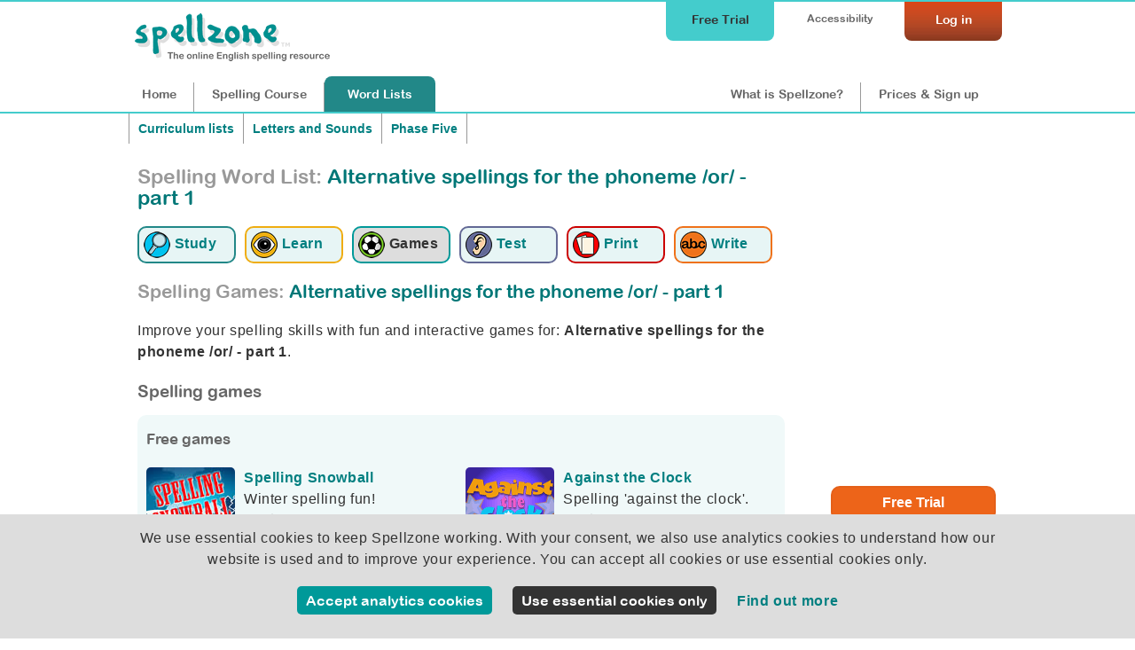

--- FILE ---
content_type: text/html;charset=UTF-8
request_url: https://www.spellzone.com/games/wordsearch-small/game-12083.htm
body_size: 3012
content:
<!DOCTYPE html PUBLIC "-//W3C//DTD XHTML 1.0 Transitional//EN" "http://www.w3.org/TR/xhtml1/DTD/xhtml1-transitional.dtd">
<html xmlns="http://www.w3.org/1999/xhtml">
<head>
<meta http-equiv="Content-Type" content="text/html; charset=utf-8" />
<title>Word search spelling game small: Alternative spellings for the phoneme /or/ - part 1</title>
<meta name="Description" content="This English spelling word search spelling game small 'Alternative spellings for the phoneme /or/ - part 1' tests your spelling. " />
<meta name="Keywords" content="Alternative spellings for the phoneme /or/ - part 1 spelling games, free spelling, word search, improve spelling, english tests, course, English, help, learn, learning" />
<META NAME="robots" CONTENT="noindex,nofollow">
<link rel="stylesheet" href="../../stylesheets/index.css?ver=5.006" media="screen" type="text/css">
<script type="text/javascript" src="../../Scripts/general.js?ver=5.006"></script>
<script type="text/javascript" src="../../Scripts/jquery-3.3.1.min.js"></script>
<!-- Global site tag (gtag.js) - Google Analytics -->
<script async src="https://www.googletagmanager.com/gtag/js?id=UA-3201149-18"></script>
<script>
window.isanipad = 0;
function check_frame() {
if( top === self ) {
location.href = "../../word_lists/games-12083.htm";
}
sizeGame();
}
$(window).resize( function () {	
sizeGame(); });
</script>
</head>
<body onLoad="check_frame()">
<link rel="stylesheet" type="text/css" href="wordfind.css?update=4">
<style>
#othergameslink{display:none;}
#timerdiv{ padding-right:50px;}
input, select, textarea {background-color:#FFF; color:#333;}
/*@media only screen and (max-width: 800px) and (max-height:500px) {
}
#multiprogress{width: calc(100% - 0px); height: 80px; position: relative; padding:0px 0px 0px 0px; }
#singletab{position:absolute; left:10px; top:290px; font-size:9px;z-index:11; display:none;}
#multitab{position:absolute; left:10px; top:290px; font-size:9px;z-index:11; display:none;}*/
#resultscolumn{z-index:10;}
#multiplayerscores{display:none;}
#singlescores{}
#showupdates{ position:absolute; right:40px; bottom:40px; width:360px; height: 100px; background-color:#AAD5FF; color:#FFF; border-radius:5px; padding: 0 0 0 4px;}
</style>
<script type="text/javascript" src="wordfind.js"></script> 
<script type="text/javascript" src="wordfindgame.js?update=5"></script> 
<script>
window.timer = 0;	
var languagesetting = 'en-#countryfolder#';
window.multiplayer = 0;
window.startedgame = 0;
window.loadmultiresult = 0;
window.multiresultcount = 0;
window.countdownstarted = 0;
window.updatescounter=0;
window.formsubmitted = 0;
refreshtime = '2000';
loadcount = 0;
window.wordlist = 12083;
window.wordlistlength = 5;
$(document).ready( function () {
document.getElementById('JSWarning').style.display = "none";
document.getElementById('StartText').style.display = "block";
})
function startgame() {
document.getElementById('StartButton').style.display = "none";
document.getElementById('PuzzleImage').style.display = "none";
document.getElementById('mainpuzzle').style.display = "block";
document.getElementById('timerdiv').style.display = "block";
//document.getElementById('explaintext').style.display = "block";
window.timer = 1;
window.startedgame = 1;
window.start = Date.now();
window.timercheck = Date.now();
}
setInterval(function() {if (window.timer == 1){
var delta = Date.now() - window.start; // milliseconds elapsed since start
if (Date.now() >= window.timercheck) 
{
window.seconds = Math.floor(delta / 1000);
//console.log(window.seconds); // in seconds
// alternatively just show wall clock time:
//console.log(new Date().toUTCString());
} else {window.seconds = 0}
document.getElementById("timer").innerHTML = window.seconds;
}}, 1000); // update about every second
window.score = 0;
window.wordlist = 12083;
window.wordlistlength = 5;
window.token = 'q45a5y0j07daswyk20fcdtm3kigearpf98mjbg09'
window.limitwords = '0'
window.noofwords = '5'
</script>
<div id="saveupdates"></div>
<div id="GameBackground">
<div id="GameContent">
<div id="PuzzleImage">
<img src="../../images/games/word-searches/sm_tile_angle.png" width="419" height="389" /></div>
<div id="StartButton">
<p><img id="titleimage" src="../../images/games/word-searches/word_search_title_text.png" width="220" height="187" alt="Word Search Spelling Game" />
<span id="titletext">Word Search</span>
<br />
<strong>Small</strong></p>
<div id="JSWarning"><p>This activity requires JavaScript. Please ensure JavaScript is enabled in your browser.</p></div>
<div id="StartText">
<p>Drag across the letters to select the words.<br />
Words can be horizontal or vertical only. </p>
<script>
function joingame(wordlist,game,gameinstance)
{ 
$( "#saveupdates" ).load( "https://www.spellzone.com/games/multiplayer/create-game.cfm?wordlist="+wordlist+"&game=6&multi="+gameinstance+"", 
function() { 
window.multiplayer = 1;
window.startedgame = 1;
$("#waitingforplayers").show();
$("#joingame").hide();
loadalerts();
if (gameinstance < 3) { 
$( "#saveupdates" ).load( '../multiplayer/save-wordsearch.cfm?wordlist='+window.wordlist+'&puzzle='+window.puzzlesave+'&game='+6+'&multi='+gameinstance ,);
console.log('save game')
} else {
$( "#saveupdates" ).load( '../multiplayer/save-wordsearch.cfm?wordlist='+window.wordlist+'&game='+6+'&multi='+gameinstance , function() {recreate(); console.log('load game')} );	
}
//$( "#joingame" ).load( "https://www.spellzone.com/games/multiplayer/show-games.cfm?wordlist=12083&game=1&public=1" );
} );	
// change the frame size by adding a class to the div in the parent window
//window.parent.$(".GamePopup").addClass("GameMultiAdd");
}
function startsinglegame() {
window.multiplayer = 0;
$("#showupdates").hide();
//startgame()
startgame();
//countdown(3);
$( "#saveupdates" ).load( "https://www.spellzone.com/games/multiplayer/close-game.cfm" );
//setTimeout(function() {}, 6000);	
}
function startcountdown() {
$( "#saveupdates" ).load( "../multiplayer/start-countdown.cfm?wordlist=12083&game=6", );
$("#getready").show();
}
function countdown(seconds) {
// show countdown
$("#multistartbutton").hide();
$("#startbutton").hide();
$("#countdown").show();
$("#waitingforplayers").hide();
$("#multiwaitforhost").hide();
$("#getready").show();
//browsertts('Get ready to play',languagesetting);
console.log('countdown')
//window.multiplayer = 1;
window.countdownstarted = 1;
var refreshcountdown = setInterval(function() {
if (seconds == 0) {
startgame(); 
clearInterval(refreshcountdown); 
if (window.multiplayer == 1) {$("#showupdates").show();}
}
if (seconds > 0 && seconds < 11) { 
//var delta = Date.now() - window.start; // milliseconds elapsed since start
document.getElementById("countdown").innerHTML = seconds;
}
if (seconds < 4 && seconds > 0) {browsertts(seconds,languagesetting);	}
if (seconds == 10) {
browsertts('Get ready to play',languagesetting);
}
seconds-- ;
}, 1000); // update about every second
}
function loadalerts() {
// show multiplayer progress updates
if (window.multiplayer == 1) {
$( "#showupdates" ).load( "https://www.spellzone.com/games/multiplayer/show-updates.cfm?wordnum=5&game=6" );
/*console.log('update, rate: '+refreshtime+' count'+loadcount); ?wordlist=12083 */
loadcount++;
}
// this should refresh and show any games if they are created
// first only run half the time - if even number
if (window.updatescounter % 2 == 0) {
// then run if game is not started window.multiplayer == 0 && 
if (window.startedgame == 0) {
$( "#joingame" ).load( "https://www.spellzone.com/games/multiplayer/show-games.cfm?wordlist=12083&game=6&public=1" );
}
}
// if results are on show
if (window.loadmultiresult == 1 && window.multiresultcount < 30) {
refreshtime = '5000';
$( "#multiplayerscores" ).load( "https://www.spellzone.com/games/multiplayer/show-result.cfm?wordlist=12083&game=6", 
);
window.multiresultcount++;
}
// after 60 seconds stop updating the results
if (window.loadmultiresult == 1 && window.multiresultcount > 59) {
window.loadmultiresult = 0;
window.multiplayer = 0;
}
window.updatescounter++;
}
function toggleresults()
{
if(document.getElementById('multiplayerscores').style.display == "none") { 
$("#singlescores").hide();
$("#multiplayerscores").show();
$("#multitab").hide();
$("#singletab").show();
} else {
$("#multiplayerscores").hide();
$("#singlescores").show();
$("#singletab").hide();
$("#multitab").show();
}
}
</script>
<div id="waitingforplayers" style="display:none; width:100%;">
<div id="listplayers" style="text-align:center;width:400px; margin:auto;"></div>
</div>
<div id="multistartbutton" style="display:none;">
<p>Once your players are ready: <a href="javascript:" onclick="startcountdown()">Start the multiplayer game</a></p>
</div>
<div id="multiwaitforhost" style="display:none;">
<p>Wait for your host to start the game...</p>
</div>
<div id="joingame">
<p><a href="../../pages/register.cfm" target="_top">Log in or sign up to play a multiplayer game</a></p>
</div>
<div id="getready" style="display:none;">Get ready to play in:</div>
<div id="countdown" style="display:none;"></div>
<div id="startbutton" style="display:block;">
<p><a href="javascript:" onclick="startsinglegame()">Play as single player</a></p>
</div>
</div>
</div>
<div id="mainpuzzle" role="main">
<p id="timerdiv" style="position:absolute; float: right; text-align:left; display:none; top:0px; right:20px; width:160px;">Time: <span id="timer">0</span> seconds</p>
<div style="clear:both;"></div>
<div id="puzzle"></div>
<div id="wordarea">
<ul id="words">
<li><button id="add-word" style="visibility:hidden;">Add word</button></li>
</ul>
</div>
<fieldset id="controls">
<input id="allowed-missing-words" type="hidden" value="0">
<input id="max-grid-growth" type="hidden" value="10">
<input id="extra-letters" type="hidden" value="secret-word"> 
<button id="solve" style="display:none;">I give up! Solve it.</button>
</fieldset>
</div>
<script>
/* Example words setup */
[
"all",
"talk",
"walk",
"wall",
"fall",
].map(word => WordFindGame.insertWordBefore($('#add-word').parent(), word));
/*$('#secret-word').val('LAETITIA');*/
// Output word ID mappings from ColdFusion
const wordIdMap = {
"wordid142975": 1,
"wordid142977": 2,
"wordid142978": 3,
"wordid142979": 4,
"wordid142980": 5
};
/* Init */
function recreate() {
$('#result-message').removeClass();
var fillBlanks, game;
if ($('#extra-letters').val() === 'none') {
fillBlanks = false;
} else if ($('#extra-letters').val().startsWith('secret-word')) {
fillBlanks = $('#secret-word').val();
}
try {
game = new WordFindGame('#puzzle', {
allowedMissingWords: +$('#allowed-missing-words').val(),
maxGridGrowth: +$('#max-grid-growth').val(),
fillBlanks: fillBlanks,
allowExtraBlanks: ['none', 'secret-word-plus-blanks'].includes($('#extra-letters').val()),
maxAttempts: 100,
});
} catch (error) {
$('#result-message').text(`😞 ${error}, try to specify less ones`).css({color: 'red'});
return;
}
wordfind.print(game);
if (window.game) {
var emptySquaresCount = WordFindGame.emptySquaresCount();
$('#result-message').text(`😃 ${emptySquaresCount ? 'but there are empty squares' : ''}`).css({color: ''});
}
window.game = game;
$(".puzzleSquare").css('width',window.squaresize);
$(".puzzleSquare").css('height',window.squaresize);
var fontsize = window.squaresize*0.7;
$(".puzzleSquare").css('font-size',fontsize);
}
recreate();
/* Event listeners */
$('#extra-letters').change((evt) => $('#secret-word').prop('disabled', !evt.target.value.startsWith('secret-word')));
$('#add-word').click( () => WordFindGame.insertWordBefore($('#add-word').parent()));
$('#create-grid').click(recreate);
$('#solve').click(() => game.solve());
</script>
<p></p>
<div id="results">
<div id="result"></div>
<div id="multiplayerscores">
</div>
</div>
<div id="showupdates" style="display:none;"></div>
</div>
</div>
</body>
</html>


--- FILE ---
content_type: text/html;charset=UTF-8
request_url: https://www.spellzone.com/word_lists/games-12083.htm
body_size: 5025
content:
<!DOCTYPE html>
<html lang="en"><!-- InstanceBegin template="/Templates/word_list_pages.dwt" codeOutsideHTMLIsLocked="false" -->
<head>
<meta http-equiv="Content-Type" content="text/html; charset=utf-8" />
<link rel="apple-touch-icon" sizes="180x180" href="../apple-touch-icon.png">
<link rel="icon" type="image/png" sizes="32x32" href="../favicon-32x32.png">
<link rel="icon" type="image/png" sizes="16x16" href="../favicon-16x16.png">
<link rel="manifest" href="../site.webmanifest">
<link rel="mask-icon" href="../safari-pinned-tab.svg" color="#5bbad5">
<meta name="msapplication-TileColor" content="#da532c">
<meta name="theme-color" content="#ffffff">
<!-- #BeginEditable "doctitle" --> 
<title>Spelling Games: Alternative spellings for the phoneme /or/ - part 1 | Play Word List Games Online</title>
<meta name="description" content="Play spelling games with Alternative spellings for the phoneme /or/ - part 1. Alternative spellings for each phoneme: Letters and Sounds Phase Five activities. Engage with exciting word list activities and test your knowledge.">
<meta name="Keywords" content="Alternative spellings for the phoneme /or/ - part 1 Spelling games, spelling activities, Alternative spellings for the phoneme /or/ - part 1, English games, Pattern recognition games, Problem solving games, Voice and vocabulary games, all, always, talk, walk, wall, fall, ball, hall, calling, beanstalk, " />
<link rel="canonical" href="https://www.spellzone.com/word_lists/games-12083.htm" />
<!-- #EndEditable --> 
<link rel="stylesheet" href="../stylesheets/index.css?ver=5.006" media="screen" type="text/css">
<meta name="viewport" content="width=device-width">
<link href="../stylesheets/tablet.css?ver=5.006" rel="stylesheet" type="text/css" media="screen and (min-width: 681px) and (max-width: 980px) and (min-height: 511px)" />
<link href="../stylesheets/mobile.css?ver=5.006" rel="stylesheet" type="text/css" media="screen and (min-width: 0px) and (max-width: 680px), screen and (max-height: 510px)" />
<link href="../stylesheets/print.css?ver=5.006" rel="stylesheet" media="print" type="text/css">
<script async type="text/javascript" src="https://www.spellzone.com/Scripts/general.js?ver=5.006"></script>
<!-- InstanceBeginEditable name="header" -->
<!-- InstanceEndEditable -->
<script type="text/javascript" src="../Scripts/jquery-3.3.1.min.js"></script>
<!-- InstanceParam name="id" type="text" value="words0" -->
</head><body bgcolor="#009999" id="words0">
<div id="top">
<div id="topbar">
<div id="menutop">
<a href="https://www.spellzone.com/login/login.cfm" style="color:#fff;"><div id="login">Log in</div></a>
<div id="accessibility-link"><a href="https://www.spellzone.com/pages/access_denied.cfm">Accessibility</a></div>
<a href="https://www.spellzone.com/pages/free-trial.cfm" class="notmobile"><div id="topbutton">Free Trial</div></a>
</div>
<div id="logo"><a href="https://www.spellzone.com/"><img src="https://www.spellzone.com/images/spellzone-logo-trans-228w.png" alt="Spellzone - the online English spelling resource" width="228" height="66" class="logo" /></a></div>
<div id="menu">
<a href="https://www.spellzone.com/index.cfm" id="nav1" class="notmobile">Home</a><a href="https://www.spellzone.com/pages/contents.cfm" id="nav7"><span class="notmobile">Spelling </span>Course</a><a href="https://www.spellzone.com/word_lists/index.cfm" id="nav9"><span class="notmobile">Word </span>Lists</a>
<div id="notloginmenu"><a href="https://www.spellzone.com/what-is-spellzone.cfm" id="what"><span class="notmobile nottablet">What is Spellzone?</span><span class="mobileandtablet">About</span></a><a href="https://www.spellzone.com/pages/register.cfm" id="signup">Prices<span class="notmobile"> & Sign up</span></a></div>
</div>
</div></div>
<a href="https://www.spellzone.com/pages/free-trial.cfm" class="mobileonly mobilefreetrial">
Start a free trial
</a>
<div id="accessouter" style="display:none;"></div>
<div id="container">
<div id="wlcolumn1"><div id="contentmain"><!-- #BeginEditable "columnright" -->
<style>
.difficulty1{display: inline-block;height:15px; width:12px; border-radius:9px; background-color:#00F; line-height:16px; font-size:13px; color:#FFF; padding: 1px 0 0 4px; cursor:default;}
.difficulty2{display: inline-block;height:15px; width:12px; border-radius:9px; background-color:#F00; line-height:16px; font-size:13px; color:#FFF; padding: 1px 0 0 4px; cursor:default;}
.difficulty3{display: inline-block;height:15px; width:12px; border-radius:9px; background-color:#000; line-height:16px; font-size:13px; color:#FFF; padding: 1px 0 0 4px; cursor:default;}
</style>
<div style="width:100%;">
<div class="breadcrumb" style="border-right:none;"><a href="https://www.spellzone.com/word_lists/lists-curriculum.cfm">Curriculum lists</a></div>
<div class="breadcrumb" style="border-right:none;">
<a href="https://www.spellzone.com/curriculum/letters-and-sounds/index.cfm">Letters and Sounds</a>
</div>
<div class="breadcrumb">
<a href="https://www.spellzone.com/curriculum/letters-and-sounds/phase-5.cfm">Phase Five</a>
</div>
</div>
<div style="clear:both;"></div>
<h1 style="padding:0px 0 20px 0;"><span class="notmobile" style="color:#999;">Spelling Word List: </span> Alternative spellings for the phoneme /or/ - part 1</h1>
<div style="clear:both;"></div>
<div>
<a href="https://www.spellzone.com/word_lists/list-12083.htm"><div class="listmenu listmenu1" title="Study the word list: Alternative spellings for the phoneme /or/ - part 1"><img src="https://www.spellzone.com/images/study-icon.png" alt="Study the word list: Alternative spellings for the phoneme /or/ - part 1" width="30" height="30" align="absmiddle" /> <div class="wordlistsubicon">Study</div></div></a> 
<a href="https://www.spellzone.com/word_lists/look-say-cover-write-check-12083.htm"><div class="listmenu listmenu2" title="Learn using Look, Say, Cover, Write, Check: Alternative spellings for the phoneme /or/ - part 1"><img src="https://www.spellzone.com/images/eyes_wordlist.png" width="30" height="30" alt="Learn using Look, Say, Cover, Write, Check: Alternative spellings for the phoneme /or/ - part 1" align="absmiddle" /> <div class="wordlistsubicon">Learn</div></div></a>
<a href="https://www.spellzone.com/word_lists/games-12083.htm"><div class="listmenuselect listmenu3" title="Spelling Games: Alternative spellings for the phoneme /or/ - part 1"><img src="https://www.spellzone.com/images/game_logo.png" width="30" height="30" alt="Spelling Games: Alternative spellings for the phoneme /or/ - part 1" align="absmiddle" /> <div class="wordlistsubicon">Games</div></div></a>
<a href="https://www.spellzone.com/word_lists/listen-spelling-test-12083.htm"><div class="listmenu listmenu4" title="Listen and Spell test: Alternative spellings for the phoneme /or/ - part 1"><img src="https://www.spellzone.com/images/ear_wordlist.png" width="30" height="30" alt="Listen and Spell test: Alternative spellings for the phoneme /or/ - part 1" align="absmiddle" /> <div class="wordlistsubicon">Test</div></div></a> 
<a href="https://www.spellzone.com/word_lists/printable-resources/list-12083.htm"><div class="listmenu listmenu5" title="Printable worksheets and activities: Alternative spellings for the phoneme /or/ - part 1"><img src="https://www.spellzone.com/images/worksheets.png" width="30" height="30" alt="Printable worksheets and activities: Alternative spellings for the phoneme /or/ - part 1" align="absmiddle" /> <div class="wordlistsubicon">Print</div></div></a>
<a href="https://www.spellzone.com/word_lists/handwriting-worksheets/list-12083.htm"><div class="listmenu listmenu6" title="Handwriting worksheets: Alternative spellings for the phoneme /or/ - part 1"><img src="https://www.spellzone.com/images/handwriting-icon.png" width="30" height="30" alt="Handwriting worksheets: Alternative spellings for the phoneme /or/ - part 1" align="absmiddle" /> <div class="wordlistsubicon">Write</div></div></a>
</div> 
<div id="wordlisttasks">
<script>
window.istask = 0;
</script>
</div>
<h2 style="clear:both;"><span style="color:#999;">Spelling Games:</span> Alternative spellings for the phoneme /or/ - part 1</h2>
<p>Improve your spelling skills with fun and interactive games for: <strong>Alternative spellings for the phoneme /or/ - part 1</strong>.</p>
<h3>Spelling games</h3>
<div class="greenlightbox" style="padding-bottom:0px; padding-right:0px;">
<h4>Free games</h4>
<div class="leftcolumn50">
<p style="clear:both;">
<a href="https://www.spellzone.com/games/winter/game-12083.htm" onClick="return openpopup('Cover2');" target="spellzonegameframe"><img src="../games/winter/images/button.jpg" alt="Winter spelling game" width="100" height="80" border="0" align="left" style="margin: 0px 10px 10px 0px; border-radius:5px;" />Spelling Snowball</a><br />
Winter spelling fun!<br />
<img src="../images/icons/game-difficulty1.png" title="Difficulty level 1" width="18" height="18" align="absmiddle" /> <img src="../images/icons/multiplayer_logo.png" title="Multiplayer option" width="18" height="18" align="absmiddle" /></p>
<p style="clear:both;">
<a href="https://www.spellzone.com/games/chicks/game-12083.htm" onclick="return openpopup('Cover2');" target="spellzonegameframe"><img src="../games/chicks/images/button.png" alt="Egg hunt spelling game" width="100" height="80" border="0" align="left" style="margin: 0px 10px 10px 0px; border-radius:5px;" />Egg Hunt<br /></a>
Crack the eggs!<br />
<img src="../images/icons/game-difficulty1.png" title="Difficulty level 1" width="18" height="18" align="absmiddle" /></p>
<p style="clear:both;">
<a href="https://www.spellzone.com/games/wordsearch-small/game-12083.htm" onClick="return openpopup('Cover2');" target="spellzonegameframe"><img src="../images/games/word_search_tile_sm.gif" alt="Word search" width="100" height="80" border="0" align="left" style="margin: 0px 10px 10px 0px; border-radius:5px;" /> Word Search, small</a>
<br />The classic English word game.<br />
<img src="../images/icons/game-difficulty1.png" title="Difficulty level 1" width="18" height="18" align="absmiddle" /> <img src="../images/icons/multiplayer_logo.png" title="Multiplayer option" width="18" height="18" align="absmiddle" /> <a href="https://www.spellzone.com/word_lists/printable-resources/list-12083.htm"><img src="../images/print.png" width="18" alt="Print version" align="absmiddle" /></a>
</p>
</div>
<div class="rightcolumn50">
<p style="clear:both;"><a href="https://www.spellzone.com/games/against_clock/game-12083.htm" onClick="return openpopup('Cover2');" target="spellzonegameframe"><img src="../images/games/against-the-clock/against_the_clock.gif" alt="Against the clock" width="100" height="80" border="0" align="left" style="margin: 0px 10px 10px 0px; border-radius:5px;" /> Against the Clock</a><br />
Spelling 'against the clock'.<br />
<img src="../images/icons/game-difficulty2.png" title="Difficulty level 2" width="18" height="18" align="absmiddle" /> <img src="../images/icons/multiplayer_logo.png" title="Multiplayer option" width="18" height="18" align="absmiddle" /> 
</p>
<p style="clear:both;">
<a href="https://www.spellzone.com/games/mayan/game-12083.htm" onClick="return openpopup('Cover2');" target="spellzonegameframe"><img src="../games/mayan/images/button.png" alt="Mayan Temple spelling game" width="100" height="80" border="0" align="left" style="margin: 0px 10px 10px 0px; border-radius:5px;" />Mayan Temple</a>
<br />Try the temple spelling puzzle.<br /> 
<img src="../images/icons/game-difficulty2.png" title="Difficulty level 2" width="18" height="18" align="absmiddle" />
</p>
<p style="clear:both;"><a href="https://www.spellzone.com/games/monkey/game-12083.htm" onClick="return openpopup('Cover2');" target="spellzonegameframe"><img src="../games/monkey/media/monkey_business.gif" alt="Monkey Business spelling game" width="100" height="80" border="0" align="left" style="margin: 0px 10px 10px 0px; border-radius:5px;" />Monkey Business</a>
<br />It's bananas!
<img src="../images/icons/game-difficulty3.png" title="Difficulty level 3" width="18" height="18" align="absmiddle" />
</p>
</div>
<div style="clear:both;"></div>
</div>
<br />
<div class="signup" style="clear:both;">
<a href="../login/login.cfm">Log in</a> or <a href="../pages/register.cfm">Sign up</a> to play the games below:
</div>
<div class="greenlightbox" style="padding-bottom:0px; padding-right:0px;">
<h4>Pattern recognition games <img src="https://www.spellzone.com/images/help_logo.png" width="18" height="18" align="absmiddle" title="Pattern recognition games are anagram based games designed to help identify and memorise the sequence of letters within a word." alt="Pattern recognition games are anagram based games designed to help identify and memorise the sequence of letters within a word." /></h4>
<p>Pattern recognition games are anagram based games designed to help identify and memorise the sequence of letters within a word.</p>
<div class="leftcolumn50">
<p style="clear:both;"><img src="https://www.spellzone.com/games/shark/images/fishy_business_button.gif" alt="Fishy Business spelling game" width="100" height="80" border="0" align="left" style="margin: 0px 10px 10px 0px; border-radius:5px; opacity:0.5;" /><strong>Fishy Business</strong><br />
A fishy game that bites!<br />
<img src="https://www.spellzone.com/images/icons/game-difficulty1.png" title="Difficulty level 1" width="18" height="18" align="absmiddle" />
</p>
<p style="clear:both;"><img src="https://www.spellzone.com/games/rain/images/rain_button.gif" alt="Rain spelling game" width="100" height="80" border="0" align="left" style="margin: 0px 10px 10px 0px; border-radius:5px; opacity:0.5;" /><strong>Rain Drops</strong><br />
A spelling game for a rainy day.<br />
<img src="https://www.spellzone.com/images/icons/game-difficulty1.png" title="Difficulty level 1" width="18" height="18" align="absmiddle" /> <img src="https://www.spellzone.com/images/icons/multiplayer_logo.png" title="Multiplayer option" width="18" height="18" align="absmiddle" />
</p>
<p style="clear:both;">
<img src="https://www.spellzone.com/games/chicks/images/button.png" alt="Chick spelling game" width="100" height="80" border="0" align="left" style="margin: 0px 10px 10px 0px; border-radius:5px; opacity:0.5;" /><strong>Egg Hunt</strong><br />
Crack the eggs!<br />
<img src="https://www.spellzone.com/images/icons/game-difficulty1.png" title="Difficulty level 1" width="18" height="18" align="absmiddle" /> <img src="https://www.spellzone.com/images/icons/multiplayer_logo.png" title="Multiplayer option" width="18" height="18" align="absmiddle" /></p>
</div>
<div class="rightcolumn50">
<p style="clear:both;">
<img src="https://www.spellzone.com/images/games/asteroids_tile.gif" alt="Asteroids spelling game" width="100" height="80" border="0" align="left" style="margin: 0px 10px 10px 0px; border-radius:5px; opacity:0.5;" /><strong>Asteroids</strong><br />
Out of this world spelling game!<br />
<img src="https://www.spellzone.com/images/icons/game-difficulty2.png" title="Difficulty level 2" width="18" height="18" align="absmiddle" />
</p>
<p style="clear:both;"><img src="https://www.spellzone.com/games/bouncing_anagram/images/button.png" alt="Bouncing Anagram spelling game" width="100" height="80" border="0" align="left" style="margin: 0px 10px 10px 0px; border-radius:5px; opacity:0.5;" /><strong>Bouncing Anagram</strong><br />
A lively anagram spelling game.<br />
<img src="https://www.spellzone.com/images/icons/game-difficulty2.png" title="Difficulty level 2" width="18" height="18" align="absmiddle" /> <img src="https://www.spellzone.com/images/icons/multiplayer_logo.png" title="Multiplayer option" width="18" height="18" align="absmiddle" />
</p>
<p style="clear:both;"><img src="https://www.spellzone.com/games/bouncing_anagram-extreme/images/button.png" alt="Bouncing Anagram Extreme spelling game" width="100" height="80" border="0" align="left" style="margin: 0px 10px 10px 0px; border-radius:5px; opacity:0.5;" /><strong>Bouncing Anagram Extreme</strong><br />
An extreme anagram game!<br />
<img src="https://www.spellzone.com/images/icons/game-difficulty3.png" title="Difficulty level 3" width="18" height="18" align="absmiddle" /> <img src="https://www.spellzone.com/images/icons/multiplayer_logo.png" title="Multiplayer option" width="18" height="18" align="absmiddle" />
</p>
</div>
<div style="clear:both;"></div>
</div>
<div class="greenlightbox" style="padding-bottom:0px; padding-right:0px;">
<h4 style="clear:both;">Problem solving games <img src="https://www.spellzone.com/images/help_logo.png" width="18" height="18" align="absmiddle" title="Problem solving games help with word and letter pattern recognition and proofreading skills." alt="Problem solving games help with word and letter pattern recognition and proofreading skills."/></h4>
<p>Problem solving games help with word and letter pattern recognition and proofreading skills.</p>
<div class="leftcolumn50">
<p style="clear:both;"><img src="https://www.spellzone.com/games/wild-west/images/wild_west_button.gif" alt="Wild West spelling game" width="100" height="80" border="0" align="left" style="margin: 0px 10px 10px 0px; border-radius:5px; opacity:0.5;" /><strong>Wild West</strong><br />
Get off your horse and spell.<br />
<img src="https://www.spellzone.com/images/icons/game-difficulty2.png" title="Difficulty level 2" width="18" height="18" align="absmiddle" />
</p>
<p style="clear:both;">
<img src="https://www.spellzone.com/games/witch/images/button.png" alt="Which Witch spelling game" width="100" height="80" border="0" align="left" style="margin: 0px 10px 10px 0px; border-radius:5px; opacity:0.5;" /><strong>Which Witch</strong><br />
Hangman with a twist. <br />
<img src="https://www.spellzone.com/images/icons/game-difficulty2.png" title="Difficulty level 2" width="18" height="18" align="absmiddle" />
</p>
</div>
<div class="rightcolumn50">
<p style="clear:both;">
<img src="https://www.spellzone.com/images/games/word_search_tile_med.gif" alt="Word search" width="100" height="80" border="0" align="left" style="margin: 0px 10px 10px 0px; border-radius:5px; opacity:0.5;" /> <strong>Word Search, medium</strong><br />
The classic English word game. <br />
<img src="https://www.spellzone.com/images/icons/game-difficulty2.png" title="Difficulty level 2" width="18" height="18" align="absmiddle" /> <img src="https://www.spellzone.com/images/icons/multiplayer_logo.png" title="Multiplayer option" width="18" height="18" align="absmiddle" /> <a href="https://www.spellzone.com/word_lists/printable-resources/list-12083.htm"><img src="https://www.spellzone.com/images/print.png" width="18" alt="Print version" align="absmiddle" /></a>
</p>
<p style="clear:both;">
<img src="https://www.spellzone.com/images/games/word_search_tile_lrg.jpg" alt="Word search" width="100" height="80" border="0" align="left" style="margin: 0px 10px 10px 0px; border-radius:5px; opacity:0.5;" /><strong> Word Search, large</strong><br />
The classic English word game.
<br />
<img src="https://www.spellzone.com/images/icons/game-difficulty3.png" title="Difficulty level 3" width="18" height="18" align="absmiddle" /> <img src="https://www.spellzone.com/images/icons/multiplayer_logo.png" title="Multiplayer option" width="18" height="18" align="absmiddle" /> <a href="https://www.spellzone.com/word_lists/printable-resources/list-12083.htm"><img src="https://www.spellzone.com/images/print.png" width="18" alt="Print version" align="absmiddle" /></a>
</p>
<p style="clear:both;">
<img src="https://www.spellzone.com/games/codebreaker/images/button.png" alt="Codebreaker" width="100" height="80" border="0" align="left" style="margin: 0px 10px 10px 0px; border-radius:5px; opacity:0.5;" /><strong>Codebreaker</strong><br />
Decode the enemy message.<br />
<img src="https://www.spellzone.com/images/icons/game-difficulty3.png" title="Difficulty level 3" width="18" height="18" align="absmiddle" />
</p>
</div>
<div style="clear:both;"></div>
</div>
<div class="greenlightbox" style="padding-bottom:0px; padding-right:0px;">
<h4 style="clear:both;">Voice and vocabulary games <img src="https://www.spellzone.com/images/help_logo.png" width="18" height="18" align="absmiddle" title="Voice and vocabulary games help to strengthen the important link between the way words are spoken and written and introduce or reinforce vocabulary." alt="Voice and vocabulary games help to strengthen the important link between the way words are spoken and written and introduce or reinforce vocabulary." /></h4>
<p>Voice and vocabulary games help to strengthen the important link between the way words are spoken and written and introduce or reinforce vocabulary.</p>
<div class="leftcolumn50">
<p style="clear:both;"><img src="https://www.spellzone.com/games/frog/images/sticky_bugs_button.gif" alt="Bugs spelling game" width="100" height="80" border="0" align="left" style="margin: 0px 10px 10px 0px; border-radius:5px; opacity:0.5;" /><strong>Sticky Bugs</strong><br />
Catch bugs to spell the words.<br />
<img src="https://www.spellzone.com/images/icons/game-difficulty1.png" title="Difficulty level 1" width="18" height="18" align="absmiddle" /> <img src="https://www.spellzone.com/images/icons/multiplayer_logo.png" title="Multiplayer option" width="18" height="18" align="absmiddle" />
</p>
</div>
<div class="rightcolumn50">
<p style="clear:both;">
<img src="https://www.spellzone.com/games/spelling-bee/images/button.png" alt="Spelling Bee spelling game" width="100" height="80" border="0" align="left" style="margin: 0px 10px 10px 0px; border-radius:5px; opacity:0.5;" /> <strong>Spelling Bee</strong><br />
A 'Spelling Bee' style game. <br />
<img src="https://www.spellzone.com/images/icons/game-difficulty2.png" title="Difficulty level 2" width="18" height="18" align="absmiddle" /> <img src="https://www.spellzone.com/images/icons/multiplayer_logo.png" title="Multiplayer option" width="18" height="18" align="absmiddle" />
</p>
<p style="clear:both;">
<img src="https://www.spellzone.com/games/penguin/media/cool-spelling.gif" alt="Cool Spelling game" width="100" height="80" border="0" align="left" style="margin: 0px 10px 10px 0px; border-radius:5px; opacity:0.5;" /> <strong>Cool Spelling</strong><br />
Chill Out! <br />
<img src="https://www.spellzone.com/images/icons/game-difficulty3.png" title="Difficulty level 3" width="18" height="18" align="absmiddle" />
</p>
</div>
<div style="clear:both;"></div>
</div>
<br>
<h3>Learn and play: spelling games for all ages</h3>
<p>Alternative spellings for each phoneme: Letters and Sounds Phase Five activities. </p>
<p>This word list was created by <strong>Spellzone</strong>. View more Spellzone <a href="https://www.spellzone.com/word_lists/course_lists.cfm">course lists</a> or <a href="https://www.spellzone.com/word_lists/lists-curriculum.cfm">curriculum word lists</a>.</p>
<div id="Cover2">
<div class="GamePopupLarge" id="GamePopupLarge">
<a href="https://www.spellzone.com/word_lists/blank.html" title="Close" target="spellzonegameframe" class="close" onclick="closepopup('Cover2');" >X</a>
<a href="javascript:;" title="Full screen" class="fullscreen" onclick="FullScreenOpen('GamePopupLarge');" >&#x2B0A;</a>
<a href="javascript:;" title="Minimise screen" class="minimisescreen" onclick="FullScreenClose('GamePopupLarge');" >&#x2B09;</a>
<div class="gameadvert"><div class="gameadvertinner"></div></div>
<div id="orientationwarning">Please turn your screen to landscape to play this game.</div>
<iframe frameborder="0" src="https://www.spellzone.com/word_lists/blank.html" height="100%" width="100%" scrolling="no" name="spellzonegameframe" id="gameframediv"></iframe>
<div id="closediv"></div>
</div>
</div>
<!-- #EndEditable -->
</div></div> 
<div id="wlcolumn2"><!-- #BeginEditable "topright" --><!-- #EndEditable -->
<div id="mainside1">
<!-- #BeginEditable "sidecolumn" -->
<div id="allgameresults" style="min-height:390px; width:183px;">
</div>
<script>
window.addEventListener('load', function () {
$( "#allgameresults" ).load( "https://www.spellzone.com/templates-inpage/word-list-page-results.cfm?list=12083", function() {	showResults();
} 
);
});
</script>
<div class="nottablet notmobile" style="float:right;">
<a href="https://www.spellzone.com/pages/free-trial.cfm" style=""><div class="statfreetrial" style="width:180px; height:26px;">Free Trial</div><br>
<img src="https://www.spellzone.com/images/adverts/use_with_any_list-no-link.png" width="200" height="285" alt="Try Spellzone for FREE!" />
</a>
</div>
<div style="clear:both;"></div>
<br />
<h3>Share this list 
<span id="downshare"><a href="#" style="" onclick="showlayerarrow('share'); showqr(12083); return false;">&#x25BC;</a></span>
<span style="display:none;" id="upshare"><a href="#" style="" onclick="hidelayerarrow('share'); return false;">&#x25B2;</a></span></h3>
<div id="share" style="display:none;">
<p>Word list number: <img src="https://www.spellzone.com/images/help_logo.png" width="18" height="18" title="Share this number so students can find this word list using the search facility." /><br />
<strong style="font-size:200%;">12083</strong></p>
<p>QR code: <img src="https://www.spellzone.com/images/help_logo.png" width="18" height="18" title="Scan this code to open this list on devices such as iPads, tablets and mobiles." /><br />
<img src="https://www.spellzone.com/images/logos/qr-word-lists-index.png" class="qr-code" style="width:160px; height:160px;">
</p>
<a href="https://www.facebook.com/sharer/sharer.php?u=https://www.spellzone.com/word_lists/list-12083.htm" target="_blank" rel="nofollow noopener noreferrer"><img src="https://www.spellzone.com/images/logos/f-share.png" width="63" height="24" alt="Share this page on facebook" /></a>
<a href="https://twitter.com/share?text=Spellzone word list: Alternative spellings for the phoneme /or/ - part 1&url=https://www.spellzone.com/word_lists/list-12083.htm&hashtags=Spellzone,SpellingList" target="_blank" rel="nofollow noopener noreferrer"><img src="https://www.spellzone.com/images/logos/tweet.png" width="65" height="24" alt="Tweet this page" /></a>
</div>
<!-- #EndEditable -->
</div>
</div>
</div>
<div id="bottomgreen">
<a href="https://www.spellzone.com/pages/free-trial.cfm" class="mobileonly mobilefreetrialb">
Start a free trial
</a>
<div id="testimonialsinner">
<p>"Thank goodness for Spellzone during this remote learning phase. The site is easy for students to navigate independently and they're really enjoying the activities and spelling games. You get an awful lot for your money with Spellzone. Really reassuring is the very prompt response with helpdesk queries. I've very rarely needed the helpdesk, but when I have, the issue has been addressed and sorted within a very short time."</p>
<strong style="float:left;">Sarah Taggart, Oasis Academy Lord's Hill</strong>
<div style="clear:both;"></div>
</div>
<div id="bottomgreeninner">
<div id="bgreen1"><h3>Curriculum...</h3>
<hr />
<ul>
<li><a href="https://www.spellzone.com/word_lists/course_lists.cfm">Course lists</a></li>
<li><a href="https://www.spellzone.com/word_lists/folder-4988">Weekly spelling lists</a></li>
<li><a href="https://www.spellzone.com/word_lists/lists-curriculum.cfm">Curriculum word lists</a></li>
<li><a href="https://www.spellzone.com/curriculum/letters-and-sounds/index.cfm">Letters and Sounds</a></li>
<li><a href="https://www.spellzone.com/curriculum/national-curriculum/index.cfm">English Appendix 1: Spelling</a></li>
<li><a href="https://www.spellzone.com/word_lists/graded-lists.cfm">Grade lists</a></li>
<li><a href="https://www.spellzone.com/pages/british-american.cfm">British and American spelling</a></li>
<li><a href="https://www.spellzone.com/dictionary/index.cfm">Dictionary</a></li> 
</ul>
</div>
<div id="bgreen2"><h3>Resources...</h3>
<hr />
<ul>
<li><a href="https://www.spellzone.com/guide-to-spellzone.cfm">Spellzone guides</a></li>
<li><a href="https://www.spellzone.com/pages/resources.cfm">Spelling resources</a></li>
<li><a href="https://www.spellzone.com/blog/index.cfm">Spellzone blog</a></li>
<li><a href="https://www.spellzone.com/blog/index.cfm?categoryname=Grammar_%26_Punctuation">Grammar & punctuation</a></li>
<li><a href="https://www.spellzone.com/blog/index.cfm?categoryname=Writing_%26_Vocabulary">Writing & vocabulary</a></li>
<li><a href="https://www.spellzone.com/blog/index.cfm?categoryname=Supporting_Adult_Learners">Supporting adult learners</a></li>
<li><a href="https://www.spellzone.com/pages/dyslexia.cfm">Supporting dyslexic learners</a></li>
<li><a href="https://www.spellzone.com/blog/index.cfm?categoryname=Supporting_EAL_Learners">Supporting EAL learners</a></li>
</ul>
</div>
<div id="bgreen3"><h3>Help...</h3>
<hr />
<ul>
<li><a href="https://www.spellzone.com/book/index.cfm">Book FREE training for your school</a></li>
<li><a href="https://www.spellzone.com/pages/help/training-videos.cfm">Teacher training videos</a></li>
<li><a href="https://www.spellzone.com/blog/index.cfm?categoryname=Spellzone_Tips_%26_Tools">Spellzone tips &amp; tools</a></li>
<li><a href="https://www.spellzone.com/pages/teacher_notes.cfm">FAQs</a></li>
<li><a href="https://www.spellzone.com/pages/contact.cfm">Contact us</a></li>
</ul> 
<p><a href="https://www.spellzone.com/pages/help.cfm"><img src="https://www.spellzone.com/images/buttons/help.png" alt="Help" width="110" height="31" border="0" /></a></p>
</div>
</div>
</div>
</div>
<div id="footer">
<div id="footerinner">
<div id="footer1">
<p>&copy; Spellzone Limited 2026</p>
</div>
<div id="footer2">
<p><a href="https://www.spellzone.com/pages/policies/terms.cfm">Terms &amp; Conditions</a> | <a href="https://www.spellzone.com/pages/policies/privacy-policy.cfm">Privacy Policy</a> | <a href="https://www.spellzone.com/pages/policies/cookie-policy.cfm">Cookie Policy</a> | 
<a href="https://www.spellzone.com/pages/about_spellzone.cfm">About Us</a></p>
</div>
<div id="footer3">
<p>Connect with us at: <a href="https://www.facebook.com/Spellzone" target="_blank" rel="noopener noreferrer nofollow" onmouseover="MM_swapImage('Facebook','','https://www.spellzone.com/images/social-media/round-colour/Facebook.png',1)" onmouseout="MM_swapImgRestore()"><img src="https://www.spellzone.com/images/social-media/round-grey/Facebook.png" alt="Facebook" name="Facebook" width="33" height="32" border="0" align="absmiddle" id="Facebook" /></a> <a href="https://twitter.com/spellzone" target="_blank" rel="noopener noreferrer nofollow" onmouseover="MM_swapImage('Twitter','','https://www.spellzone.com/images/social-media/round-colour/X.png',1)" onmouseout="MM_swapImgRestore()"><img src="https://www.spellzone.com/images/social-media/round-grey/X.png" alt="Twitter" name="Twitter" width="33" height="33" border="0" align="absmiddle" id="Twitter" /></a>
</p>
</div>
</div>
</div>
<div id="cookienotice" style="display:none;">
<div id="cookienoticeinner">
<form method="post">
<input name="token" type="hidden" value="yrbvi0idbyr3qp4a355da93b9phgwghnayo2ahlp" />
<p>
We use essential cookies to keep Spellzone working. With your consent, we also use analytics cookies to understand how our website is used and to improve your experience. 
You can accept all cookies or use essential cookies only.
</p>
<input
type="button"
value="Accept analytics cookies"
class="greenformbutton"
onclick="setCookies(1)"
/>
&nbsp; &nbsp; 
<input
type="button"
value="Use essential cookies only"
class="greyformbutton"
onclick="setCookies(2)"
/>
&nbsp; &nbsp; 
<a href="https://www.spellzone.com/pages/policies/cookie-policy.cfm">Find out more</a><br>
<br>
</form>
</div>
<div id="cookieagree"></div>
</div>
</body>
<!-- InstanceEnd --></html>

--- FILE ---
content_type: text/css
request_url: https://www.spellzone.com/games/wordsearch-small/wordfind.css?update=4
body_size: 1310
content:
/**
* Wordfind.js 0.0.1
* (c) 2012 Bill, BunKat LLC.
* Wordfind is freely distributable under the MIT license.
* For all details and documentation:
*     http://github.com/bunkat/wordfind
*/

/*body {
  font: 1em Arial;
}

p {
  font: 22pt sans-serif;
  margin: 20px 20px 0px 20px;
}

h1 {
  text-align: center; 
}*/
#GameBackground{
	clear: both;
	text-align:center;
	background-image:url(../../images/games/word-searches/sm_tiled_bg.gif);
	background-position:left top;
	background-repeat: repeat;
	position: relative;
	transform-origin: 0 0;
	width:300%;
	height:2000px;
	color:#333;
	background-color: #36C;
	font-family: Arial, Verdana, Helvetica, sans-serif;
	font-size:16px;
}
#GameContent{
	clear: both;
	text-align:center;
	position:relative;
	width:900px;
	height:510px;
	color:#FFF;
	padding: 10px 10px 10px 10px; overflow:hidden;
}
#GameContent a{color:#FFF;font-family: Arial, Verdana, Helvetica, sans-serif;
	font-size:16px;}
#GameContent p{font-family: Arial, Verdana, Helvetica, sans-serif;
	font-size:16px; color:#FFF;}
#PuzzleImage{ position: absolute; left:0px; top:0px;
	padding: 0px 0px 0px 0px;
	float:left;z-index:19;width: 300px;display:none;
	/*background-image:url(../../images/games/word-searches/sm_tile_angle.png);*/
}
/*@media screen and (max-width: 640px){
#PuzzleImage{
	display:none;
}	
}*/
#StartButton{position:relative;
	width: 450px;
	padding: 10px 20px 10px 10px;
	float:right; z-index:20;
	
}
#StartText{ display:none;}

#mainpuzzle {clear: both;overscroll-behavior-y: contain;
  /*margin: 0 auto;max-width: 60rem;
  width: 98%;*/
  
  border: 0px solid red;
  text-align: left; /* to center #puzzle on small devices */
  display: none;
}
#explaintext{float:left; clear:both; padding-top:10px; font-size:80%; display:none;}

@media only screen and (min-width: 600px) {
  #mainpuzzle {clear: both;
    text-align: left;
  }
  #PuzzleImage{display:block;}
}

/**
* Styles for the puzzle
*/
#puzzle {
  display: inline-block;
  border: 0px solid black;
  padding: 0px;
  float: left;
}

#puzzle > div { /* rows */
  margin: 0 auto;
}

/* style for each square in the puzzle */
.puzzleSquare {
  /*height: 8vw;
  width: 8vw;
  font: 5vw sans-serif;
  text-transform: uppercase;*/
  height: 65px;
    width: 65px;
    font: 55px sans-serif;
  background-color: white;
  border: 0;
  
  margin: 2px 2px 2px 2px;
}
/*@media only screen and (min-width: 600px) {
  #puzzle {
    float: left;
    padding: 0rem;
  }
  .puzzleSquare {
    height: 40px;
    width: 40px;
    font: 30px sans-serif;background-color: #EEE;
  }
}*/

/*button::-moz-focus-inner {
  border: 0;
}*/

/* indicates when a square has been selected */
#puzzle .selected {
	background-color: #CCC;
}

/* indicates that the square is part of a word that has been found */ 
#puzzle .found {
	background-color: #06C;
	color: white;
}

#puzzle .solved {
  background-color: purple;
  color: white;
}

/* indicates that all words have been found */
#puzzle .complete {
	background-color: #AAD5FF;
}

/**
* Styles for the word list
*/
#wordarea { padding: 0px 0px 0px 20px;
}
#words { 
  display: inline-block;
  max-width: 156px;
  padding: 0em;
  list-style-type: none;
  text-align: left;
  float:left;
}
/*@media only screen and (min-width: 600px) {
  #words {
    -moz-column-count: 1;
    -webkit-column-count: 1;
    column-count: 1;
    column-gap: 0px;
  }
}*/

#words li { margin:0px;
	width: 156px;
	padding: 3px 0;
	float: left;
}

.word {width: 150px;border: 0px solid black;/*font-size: 100%;*/}

/* indicates that the word has been found */
.wordFound {
  text-decoration: line-through;
  color:#FFF;
  background-color:#666;
}

/**
* Styles for the controls
*/
#controls {
  display: inline-block;
  max-width: 1rem;
  padding: 1em;
  border: none;
  text-align: left;
}
label {
  white-space: nowrap;
  margin-top: 1em;
}

/*input {
  border: none;
  border-bottom: 1px solid #ccc;
  font-size: 1em;
}
input[type="number"] {
  width: 2rem;
}*/
select {
  max-width: 10rem;
}
#create-grid, #solve {
  display: block;
  margin-top: 1rem;
  width:140px;
  float:left;
  background-color:#AAD5FF;
}
#secret-word {
  /*text-transform: uppercase;*/
}

#result-message {
  font-size: 1.2em;
}

#titletext{display:none; color:#FC3; font-weight:bold; font-size:24px;}

#results{ position:absolute; 
    right: 40px; top:10px; width:350px; height: 340px; background-color:#06C; border-radius: 10px; border:#AAD5FF solid 4px; padding:10px 5px 5px 5px;z-index:120; display:none; color:#FFF; box-shadow: 4px 4px 8px #333;}
	
#exitbutton{position: absolute; display:none; float:right; z-index:60; right:20px; top:20px;}

h3{color:#FFF;}

--- FILE ---
content_type: text/javascript
request_url: https://www.spellzone.com/games/wordsearch-small/wordfindgame.js?update=5
body_size: 3057
content:
/**
* Wordfind.js 0.0.1
* (c) 2012 Bill, BunKat LLC.
* Wordfind is freely distributable under the MIT license.
* For all details and documentation:
*     http://github.com/bunkat/wordfind
*/

(function (document, $, wordfind) {
  'use strict';

  /**
  * An example game using the puzzles created from wordfind.js. Click and drag
  * to highlight words.
  *
  * WordFindGame requires wordfind.js and jQuery.
  */

    /**
    * Draws the puzzle by inserting rows of buttons into el.
    *
    * @param {String} el: The jQuery element to write the puzzle to
    * @param {[[String]]} puzzle: The puzzle to draw
    */
    var drawPuzzle = function (el, puzzle) {
      var output = '';
      // for each row in the puzzle
      for (var i = 0, height = puzzle.length; i < height; i++) {
        // append a div to represent a row in the puzzle
        var row = puzzle[i];
        output += '<div>';
        // for each element in that row
        for (var j = 0, width = row.length; j < width; j++) {
            // append our button with the appropriate class
            output += '<button class="puzzleSquare" x="' + j + '" y="' + i + '">';
            output += row[j] || '&nbsp;';
            output += '</button>';
        }
        // close our div that represents a row
        output += '</div>';
      }

      $(el).html(output);
    };

    var getWords = function () {
      return $('input.word').toArray().map(wordEl => wordEl.value).filter(word => word);
    };

    /**
    * Given two points, ensure that they are adjacent and determine what
    * orientation the second point is relative to the first
    *
    * @param {int} x1: The x coordinate of the first point
    * @param {int} y1: The y coordinate of the first point
    * @param {int} x2: The x coordinate of the second point
    * @param {int} y2: The y coordinate of the second point
    */
    var calcOrientation = function (x1, y1, x2, y2) {

      for (var orientation in wordfind.orientations) {
        var nextFn = wordfind.orientations[orientation];
        var nextPos = nextFn(x1, y1, 1);

        if (nextPos.x === x2 && nextPos.y === y2) {
          return orientation;
        }
      }

      return null;
    };


  /**
  * Initializes the WordFindGame object.
  *
  * Creates a new word find game and draws the board and words.
  *
  * Returns the puzzle that was created.
  *
  * @param {String} puzzleEl: Selector to use when inserting the puzzle
  * @param {Options} options: WordFind options to use when creating the puzzle
  */
  var WordFindGame = function (puzzleEl, options) {

    // Class properties, game initial config:
    var wordList, puzzle;

    /**
    * Game play events.
    *
    * The following events handle the turns, word selection, word finding, and
    * game end.
    *
    */

    // Game state
    var startSquare, selectedSquares = [], curOrientation, curWord = '';

    /**
    * Event that handles mouse down on a new square. Initializes the game state
    * to the letter that was selected.
    *
    */
    var startTurn = function () {
      $(this).addClass('selected');
      startSquare = this;
      selectedSquares.push(this);
      curWord = $(this).text();
    };
    
    var touchMove = function(e) {
      var xPos = e.originalEvent.touches[0].pageX;
      var yPos = e.originalEvent.touches[0].pageY;
      var targetElement = document.elementFromPoint(xPos, yPos);
      select(targetElement);
	  e.preventDefault();
    };
    
    var mouseMove = function() { 
      select(this);
	  //e.preventDefault();
    };

    /**
    * Event that handles mouse over on a new square. Ensures that the new square
    * is adjacent to the previous square and the new square is along the path
    * of an actual word.
    *
    */
    var select = function (target) {
      // if the user hasn't started a word yet, just return
      if (!startSquare) {
        return;
      }

      // if the new square is actually the previous square, just return
      var lastSquare = selectedSquares[selectedSquares.length-1];
      if (lastSquare == target) {
        return;
      }

      // see if the user backed up and correct the selectedSquares state if
      // they did
      var backTo;
      for (var i = 0, len = selectedSquares.length; i < len; i++) {
        if (selectedSquares[i] == target) {
          backTo = i+1;
          break;
        }
      }

      while (backTo < selectedSquares.length) {
        $(selectedSquares[selectedSquares.length-1]).removeClass('selected');
        selectedSquares.splice(backTo,1);
        curWord = curWord.substr(0, curWord.length-1);
      }


      // see if this is just a new orientation from the first square
      // this is needed to make selecting diagonal words easier
      var newOrientation = calcOrientation(
          $(startSquare).attr('x')-0,
          $(startSquare).attr('y')-0,
          $(target).attr('x')-0,
          $(target).attr('y')-0
          );

      if (newOrientation) {
        selectedSquares = [startSquare];
        curWord = $(startSquare).text();
        if (lastSquare !== startSquare) {
          $(lastSquare).removeClass('selected');
          lastSquare = startSquare;
        }
        curOrientation = newOrientation;
      }

      // see if the move is along the same orientation as the last move
      var orientation = calcOrientation(
          $(lastSquare).attr('x')-0,
          $(lastSquare).attr('y')-0,
          $(target).attr('x')-0,
          $(target).attr('y')-0
          );

      // if the new square isn't along a valid orientation, just ignore it.
      // this makes selecting diagonal words less frustrating
      if (!orientation) {
        return;
      }

      // finally, if there was no previous orientation or this move is along
      // the same orientation as the last move then play the move
      if (!curOrientation || curOrientation === orientation) {
        curOrientation = orientation;
        playTurn(target);
      }
    };

    /**
    * Updates the game state when the previous selection was valid.
    *
    * @param {el} square: The jQuery element that was played
    */
    var playTurn = function (square) {

      // make sure we are still forming a valid word
      for (var i = 0, len = wordList.length; i < len; i++) {
        if (wordList[i].indexOf(curWord + $(square).text()) === 0) {
          $(square).addClass('selected');
          selectedSquares.push(square);
          curWord += $(square).text();
          break;
        }
      }
    };

    /**
    * Event that handles mouse up on a square. Checks to see if a valid word
    * was created and updates the class of the letters and word if it was. Then
    * resets the game state to start a new word.
    *
    */
    var endTurn = function () {
      // see if we formed a valid word
      for (var i = 0, len = wordList.length; i < len; i++) {
        
        if (wordList[i] === curWord) {
          $('.selected').addClass('found');
          wordList.splice(i,1);
          $('input.word[value="' + curWord + '"]').addClass('wordFound');
		  window.score++;
		  //window.scoreArray[i] = '1'
		  // multiplayer save this word
		  if (window.multiplayer == 1) {
		// how many words have they completed?
		var wordnum = window.wordlistlength - wordList.length;
$( "#saveupdates" ).load( '../multiplayer/save-updates.cfm?wordlist='+window.wordlist+'&correct=1&wordnum='+wordnum+'&thisword='+i );}
        }

        if (wordList.length === 0) {
          $('.puzzleSquare').addClass('complete');
		  console.log('complete');
		  window.timer = 0;
		  document.getElementById("solve").style.display="none";
		  document.getElementById("results").style.display="block";
//$( "#result" ).load( "submit.cfm?time="+window.seconds+"&wordlist="+window.wordlist+"&score="+window.score , );

		  // Build the post data
const postData = {
    score: window.seconds,
	result: window.score,
    token: window.token,
    noofwords: window.noofwords,
	wordlist: window.wordlist,
    limitwords: window.limitwords,
    game: 6
};

// Add each wordid to postData
for (const key in wordIdMap) {
    if (wordIdMap.hasOwnProperty(key)) {
        postData[key] = wordIdMap[key];
    }
}

// Submit using jQuery
$("#result").load("../submit.cfm?wordlist="+window.wordlist, postData);

        }
      }

      // reset the turn
      $('.selected').removeClass('selected');
      startSquare = null;
      selectedSquares = [];
      curWord = '';
      curOrientation = null;
    };

    /* Constructor START */
    $('input.word').removeClass('wordFound');

    // Class properties, game initial config:
    wordList = getWords().sort();
    puzzle = wordfind.newPuzzleLax(wordList, options);

    // Draw all of the words
    drawPuzzle(puzzleEl, puzzle);

    // attach events to the buttons
    // optimistically add events for windows 8 touch
    if (window.navigator.msPointerEnabled) {
      $('.puzzleSquare').on('MSPointerDown', startTurn);
      $('.puzzleSquare').on('MSPointerOver', select);
      $('.puzzleSquare').on('MSPointerUp', endTurn);
    } else {
      $('.puzzleSquare').mousedown(startTurn);
      $('.puzzleSquare').mouseenter(mouseMove);
      $('.puzzleSquare').mouseup(endTurn);
      $('.puzzleSquare').on("touchstart", startTurn);
      $('.puzzleSquare').on("touchmove", touchMove);
      $('.puzzleSquare').on("touchend", endTurn);
    }

    /**
    * Solves an existing puzzle.
    *
    * @param {[[String]]} puzzle: The puzzle to solve
    */
    this.solve = function() {
      var solution = wordfind.solve(puzzle, wordList).found;

      for( var i = 0, len = solution.length; i < len; i++) {
        var word = solution[i].word,
            orientation = solution[i].orientation,
            x = solution[i].x,
            y = solution[i].y,
            next = wordfind.orientations[orientation];

        var wordEl = $('input.word[value="' + word + '"]');
        if (!wordEl.hasClass('wordFound')) {
          for (var j = 0, size = word.length; j < size; j++) {
            var nextPos = next(x, y, j);
            $('[x="' + nextPos.x + '"][y="' + nextPos.y + '"]').addClass('solved');
			console.log('solved');
          }

          wordEl.addClass('wordFound');
        }
      }
	  console.log('solved');
		window.timer = 0;
		document.getElementById("solve").style.display="none";
	  document.getElementById("results").style.display="block";

	  $( "#result" ).load( "submit.cfm?time="+window.seconds+"&wordlist="+window.wordlist+"&score="+window.score , );
    };
  };

  WordFindGame.emptySquaresCount = function () {
    var allSquares = $('.puzzleSquare').toArray();
    return allSquares.length - allSquares.filter(b => b.textContent.trim()).length;
  };

  // Static method
  WordFindGame.insertWordBefore = function (el, word) {
    $('<li><input class="word" value="' + (word || '') + '" readonly></li>').insertBefore(el);
	//$('<li>'+word+'</li>').insertBefore(el);
  };


  /**
  * Allow game to be used within the browser
  */
  window.WordFindGame = WordFindGame;

}(document, jQuery, wordfind));


--- FILE ---
content_type: text/javascript
request_url: https://www.spellzone.com/games/wordsearch-small/wordfind.js
body_size: 5633
content:
/**
* Wordfind.js 0.0.1
* (c) 2012 Bill, BunKat LLC.
* Wordfind is freely distributable under the MIT license.
* For all details and documentation:
*     http://github.com/bunkat/wordfind
*/

(function () {

  'use strict';
	
  /**
  * Generates a new word find (word search) puzzle provided a set of words.
  * Can automatically determine the smallest puzzle size in which all words
  * fit, or the puzzle size can be manually configured.  Will automatically
  * increase puzzle size until a valid puzzle is found.
  *
  * WordFind has no dependencies.
  */

  /**
  * Initializes the WordFind object.
  *
  * @api private
  */
  var WordFind = function () {

    // Letters used to fill blank spots in the puzzle
    // note letters are missing in order to avoid spelling 4-5 letter swear words
    const LETTERS = 'abcdefhijlmnoqrvwyz';
	
    /**
    * Definitions for all the different orientations in which words can be
    * placed within a puzzle. New orientation definitions can be added and they
    * will be automatically available.
    */

    // The list of all the possible orientations
    var allOrientations = ['horizontal','vertical'];

    // The definition of the orientation, calculates the next square given a
    // starting square (x,y) and distance (i) from that square.
    var orientations = {
      horizontal:     function(x,y,i) { return {x: x+i, y: y  }; },
      horizontalBack: function(x,y,i) { return {x: x-i, y: y  }; },
      vertical:       function(x,y,i) { return {x: x,   y: y+i}; },
      verticalUp:     function(x,y,i) { return {x: x,   y: y-i}; },
      diagonal:       function(x,y,i) { return {x: x+i, y: y+i}; },
      diagonalBack:   function(x,y,i) { return {x: x-i, y: y+i}; },
      diagonalUp:     function(x,y,i) { return {x: x+i, y: y-i}; },
      diagonalUpBack: function(x,y,i) { return {x: x-i, y: y-i}; }
    };

    // Determines if an orientation is possible given the starting square (x,y),
    // the height (h) and width (w) of the puzzle, and the length of the word (l).
    // Returns true if the word will fit starting at the square provided using
    // the specified orientation.
    var checkOrientations = {
      horizontal:     function(x,y,h,w,l) { return w >= x + l; },
      horizontalBack: function(x,y,h,w,l) { return x + 1 >= l; },
      vertical:       function(x,y,h,w,l) { return h >= y + l; },
      verticalUp:     function(x,y,h,w,l) { return y + 1 >= l; },
      diagonal:       function(x,y,h,w,l) { return (w >= x + l) && (h >= y + l); },
      diagonalBack:   function(x,y,h,w,l) { return (x + 1 >= l) && (h >= y + l); },
      diagonalUp:     function(x,y,h,w,l) { return (w >= x + l) && (y + 1 >= l); },
      diagonalUpBack: function(x,y,h,w,l) { return (x + 1 >= l) && (y + 1 >= l); }
    };

    // Determines the next possible valid square given the square (x,y) was ]
    // invalid and a word lenght of (l).  This greatly reduces the number of
    // squares that must be checked. Returning {x: x+1, y: y} will always work
    // but will not be optimal.
    var skipOrientations = {
      horizontal:     function(x,y,l) { return {x: 0,   y: y+1  }; },
      horizontalBack: function(x,y,l) { return {x: l-1, y: y    }; },
      vertical:       function(x,y,l) { return {x: 0,   y: y+100}; },
      verticalUp:     function(x,y,l) { return {x: 0,   y: l-1  }; },
      diagonal:       function(x,y,l) { return {x: 0,   y: y+1  }; },
      diagonalBack:   function(x,y,l) { return {x: l-1, y: x>=l-1?y+1:y    }; },
      diagonalUp:     function(x,y,l) { return {x: 0,   y: y<l-1?l-1:y+1  }; },
      diagonalUpBack: function(x,y,l) { return {x: l-1, y: x>=l-1?y+1:y  }; }
    };

    /**
    * Initializes the puzzle and places words in the puzzle one at a time.
    *
    * Returns either a valid puzzle with all of the words or null if a valid
    * puzzle was not found.
    *
    * @param {[String]} words: The list of words to fit into the puzzle
    * @param {[Options]} options: The options to use when filling the puzzle
    */
	
	// check the server and see if there is a saved puzzle
	/*$( "#saveupdates" ).load( 'save-puzzle.cfm?wordlist='+window.wordlist, function() {console.log('puzzle page loaded ok') });
	
	if (createdpuzzle == 0) {} else { 
	// or we have it from the external page
	return puzzle;
	}*/
	
	// if we are creating the array from scratch
    var fillPuzzle = function (words, options) {

      var puzzle = [], i, j, len;

      // initialize the puzzle with blanks
      for (i = 0; i < options.height; i++) {
        puzzle.push([]);
        for (j = 0; j < options.width; j++) {
          puzzle[i].push('');
        }
      }

      // add each word into the puzzle one at a time
      for (i = 0, len = words.length; i < len; i++) {
        if (!placeWordInPuzzle(puzzle, options, words[i])) {
          // if a word didn't fit in the puzzle, give up
          return null;
        }
      }
	  
	  // lets save the puzzle to the server - then we can replicate the puzzle
	  //if (window.multiplayer == 1) {}
		//var puzzlelist = puzzle.toString();
			//$( "#saveupdates" ).load( 'save-puzzle.cfm?wordlist='+window.wordlist+'&puzzle='+puzzlelist );
      // return the puzzle
      return puzzle;
	  
    };
	

    /**
    * Adds the specified word to the puzzle by finding all of the possible
    * locations where the word will fit and then randomly selecting one. Options
    * controls whether or not word overlap should be maximized.
    *
    * Returns true if the word was successfully placed, false otherwise.
    *
    * @param {[[String]]} puzzle: The current state of the puzzle
    * @param {[Options]} options: The options to use when filling the puzzle
    * @param {String} word: The word to fit into the puzzle.
    */
    var placeWordInPuzzle = function (puzzle, options, word) {

      // find all of the best locations where this word would fit
      var locations = findBestLocations(puzzle, options, word);

      if (locations.length === 0) {
        return false;
      }

      // select a location at random and place the word there
      var sel = locations[Math.floor(Math.random() * locations.length)];
      placeWord(puzzle, word, sel.x, sel.y, orientations[sel.orientation]);

      return true;
    };

    /**
    * Iterates through the puzzle and determines all of the locations where
    * the word will fit. Options determines if overlap should be maximized or
    * not.
    *
    * Returns a list of location objects which contain an x,y cooridinate
    * indicating the start of the word, the orientation of the word, and the
    * number of letters that overlapped with existing letter.
    *
    * @param {[[String]]} puzzle: The current state of the puzzle
    * @param {[Options]} options: The options to use when filling the puzzle
    * @param {String} word: The word to fit into the puzzle.
    */
    var findBestLocations = function (puzzle, options, word) {

      var locations = [],
          height = options.height,
          width = options.width,
          wordLength = word.length,
          maxOverlap = 0; // we'll start looking at overlap = 0

      // loop through all of the possible orientations at this position
      for (var k = 0, len = options.orientations.length; k < len; k++) {

        var orientation = options.orientations[k],
            check = checkOrientations[orientation],
            next = orientations[orientation],
            skipTo = skipOrientations[orientation],
            x = 0, y = 0;

        // loop through every position on the board
        while( y < height ) {

          // see if this orientation is even possible at this location
          if (check(x, y, height, width, wordLength)) {

            // determine if the word fits at the current position
            var overlap = calcOverlap(word, puzzle, x, y, next);

            // if the overlap was bigger than previous overlaps that we've seen
            if (overlap >= maxOverlap || (!options.preferOverlap && overlap > -1)) {
              maxOverlap = overlap;
              locations.push({x: x, y: y, orientation: orientation, overlap: overlap});
            }

            x++;
            if (x >= width) {
              x = 0;
              y++;
            }
          } else {
            // if current cell is invalid, then skip to the next cell where
            // this orientation is possible. this greatly reduces the number
            // of checks that we have to do overall
            var nextPossible = skipTo(x,y,wordLength);
            x = nextPossible.x;
            y = nextPossible.y;
          }

        }
      }

      // finally prune down all of the possible locations we found by
      // only using the ones with the maximum overlap that we calculated
      return options.preferOverlap ?
             pruneLocations(locations, maxOverlap) :
             locations;
    };

    /**
    * Determines whether or not a particular word fits in a particular
    * orientation within the puzzle.
    *
    * Returns the number of letters overlapped with existing words if the word
    * fits in the specified position, -1 if the word does not fit.
    *
    * @param {String} word: The word to fit into the puzzle.
    * @param {[[String]]} puzzle: The current state of the puzzle
    * @param {int} x: The x position to check
    * @param {int} y: The y position to check
    * @param {function} fnGetSquare: Function that returns the next square
    */
    var calcOverlap = function (word, puzzle, x, y, fnGetSquare) {
      var overlap = 0;

      // traverse the squares to determine if the word fits
      for (var i = 0, len = word.length; i < len; i++) {

        var next = fnGetSquare(x, y, i),
            square = puzzle[next.y][next.x];

        // if the puzzle square already contains the letter we
        // are looking for, then count it as an overlap square
        if (square === word[i]) {
          overlap++;
        }
        // if it contains a different letter, than our word doesn't fit
        // here, return -1
        else if (square !== '' ) {
          return -1;
        }
      }

      // if the entire word is overlapping, skip it to ensure words aren't
      // hidden in other words
      return overlap;
    };

    /**
    * If overlap maximization was indicated, this function is used to prune the
    * list of valid locations down to the ones that contain the maximum overlap
    * that was previously calculated.
    *
    * Returns the pruned set of locations.
    *
    * @param {[Location]} locations: The set of locations to prune
    * @param {int} overlap: The required level of overlap
    */
    var pruneLocations = function (locations, overlap) {
      var pruned = [];
      for(var i = 0, len = locations.length; i < len; i++) {
        if (locations[i].overlap >= overlap) {
          pruned.push(locations[i]);
        }
      }
      return pruned;
    };

    /**
    * Places a word in the puzzle given a starting position and orientation.
    *
    * @param {[[String]]} puzzle: The current state of the puzzle
    * @param {String} word: The word to fit into the puzzle.
    * @param {int} x: The x position to check
    * @param {int} y: The y position to check
    * @param {function} fnGetSquare: Function that returns the next square
    */
    var placeWord = function (puzzle, word, x, y, fnGetSquare) {
      for (var i = 0, len = word.length; i < len; i++) {
        var next = fnGetSquare(x, y, i);
        puzzle[next.y][next.x] = word[i];
      }
    };

    return {

      /**
      * Returns the list of all of the possible orientations.
      * @api public
      */
      validOrientations: allOrientations,

      /**
      * Returns the orientation functions for traversing words.
      * @api public
      */
      orientations: orientations,

      /**
      * Generates a new word find (word search) puzzle.
      *
      * Settings:
      *
      * height: desired height of the puzzle, default: smallest possible
      * width:  desired width of the puzzle, default: smallest possible
      * orientations: list of orientations to use, default: all orientations
      * fillBlanks: true to fill in the blanks, default: true
      * maxAttempts: number of tries before increasing puzzle size, default:3
      * maxGridGrowth: number of puzzle grid increases, default:10
      * preferOverlap: maximize word overlap or not, default: true
      *
      * Returns the puzzle that was created.
      *
      * @param {[String]} words: List of words to include in the puzzle
      * @param {options} settings: The options to use for this puzzle
      * @api public
      */
      newPuzzle: function(words, settings) {
        if (!words.length) {
          throw new Error('Zero words provided');
        }
        var wordList, puzzle, attempts = 0, gridGrowths = 0, opts = settings || {};

        // copy and sort the words by length, inserting words into the puzzle
        // from longest to shortest works out the best
        wordList = words.slice(0).sort();

        // initialize the options
        var maxWordLength = wordList[0].length;
        var options = {
          //height:           opts.height || maxWordLength,
          //width:            opts.width || maxWordLength,
		  height:           7 || maxWordLength,
          width:            7 || maxWordLength,
          orientations:     opts.orientations || allOrientations,
          fillBlanks:       opts.fillBlanks !== undefined ? opts.fillBlanks : true,
          allowExtraBlanks: opts.allowExtraBlanks !== undefined ? opts.allowExtraBlanks : true,
          maxAttempts:      opts.maxAttempts || 3,
          maxGridGrowth:    opts.maxGridGrowth !== undefined ? opts.maxGridGrowth : 10,
          preferOverlap:    opts.preferOverlap !== undefined ? opts.preferOverlap : true
        };

        // add the words to the puzzle
        // since puzzles are random, attempt to create a valid one up to
        // maxAttempts and then increase the puzzle size and try again
        while (!puzzle) {
          while (!puzzle && attempts++ < options.maxAttempts) {
            puzzle = fillPuzzle(wordList, options);
          }

          if (!puzzle) {
            gridGrowths++;
            if (gridGrowths > options.maxGridGrowth) {
              throw new Error(`No valid ${options.width}x${options.height} grid found and not allowed to grow more`);
            }
            console.log(`No valid ${options.width}x${options.height} grid found after ${attempts - 1} attempts, trying with bigger grid`);
            options.height++;
            options.width++;
            attempts = 0;
          }
        }
		

        // fill in empty spaces with random letters
        if (options.fillBlanks) {
            var lettersToAdd, fillingBlanksCount = 0, extraLetterGenerator;
            if (typeof options.fillBlanks === 'function') {
                extraLetterGenerator = options.fillBlanks;
            } else if (typeof options.fillBlanks === 'string') {
                lettersToAdd = options.fillBlanks.toLowerCase().split('');
                extraLetterGenerator = () => lettersToAdd.pop() || (fillingBlanksCount++ && '');
            } else {
                extraLetterGenerator = () => LETTERS[Math.floor(Math.random() * LETTERS.length)];
            }
            var extraLettersCount = this.fillBlanks({puzzle, extraLetterGenerator: extraLetterGenerator});
            if (lettersToAdd && lettersToAdd.length) {
                throw new Error(`Some extra letters provided were not used: ${lettersToAdd}`);
            }
            if (lettersToAdd && fillingBlanksCount && !options.allowExtraBlanks) {
                throw new Error(`${fillingBlanksCount} extra letters were missing to fill the grid`);
            }
            var gridFillPercent = 100 * (1 - extraLettersCount / (options.width * options.height));
            console.log(`Blanks filled with ${extraLettersCount} random letters - Final grid is filled at ${gridFillPercent.toFixed(0)}%`);
        }
		
/*var puzzlelist = puzzle.toString();		
$( "#saveupdates" ).load( 'save-puzzle.cfm?wordlist='+window.wordlist+'&puzzle='+puzzlelist, function() {console.log('puzzle page loaded ok') 
if (createdpuzzle == 1) {
console.log('puzzle loaded: '+puzzlesaved);
puzzle = puzzlesaved;
} 
else 
{ 
console.log('puzzle created: '+puzzle);
}

//$( "#saveupdates" ).load( 'save-puzzle.cfm?wordlist='+window.wordlist+'&puzzle='+puzzlelist );

});	*/
console.log('puzzle created: '+puzzle);

//var puzzlenew = ['rbusyvr','hanmdet','jcklwhg','ytiskbk','uuntrlh','barrive','ulclgut'];
//console.log('puzzlenew created: '+puzzlenew);

//var puzzleletters = ['a','r','r','i','v','e','y','n','l','i','j','b','s','e','s','a','c','t','u','a','l','w','p','c','b','i','n','d','e','m','t','m','l','v','l','r','h','c','t','d','y','l','i','k','u','k','t','m','y'];

//var puzzlenew = ['rbusyvr','hanmdet','jcklwhg','ytiskbk','uuntrlh','barrive','ulclgut'];

//window.puzzlenew = puzzlenew; 

console.log('grid dimensions '+options.width); 
// to get cell size take 470 / number of cells
window.squaresize = 455/options.width ;


// is the puzzle letters variable defined - if so this is because it was saved on the server
if (typeof window.puzzleletters != "undefined") { 

//var pushletters = 'arriveynlijbsesactualwpcbindemtmlvlrhctdylikuktmy';
var i;
var pushcount = 0
var pushend = options.width;
var puzzlenew = []

for(i = 0; i < options.width; i++) {
puzzlenew[i] = window.puzzleletters.substring(pushcount, pushend);
pushcount = pushcount+options.width;
pushend = pushcount+options.width;
}
console.log('puzzle from array: '+puzzlenew);
window.puzzlenew = puzzlenew;

return puzzlenew; 	 }
else {
// save as window variable and this will allow it to be saved to the server if a multiplayer game is started
window.puzzlesave = puzzle;
return puzzle; 	       
}


      },
	  

      /**
      * Wrapper around `newPuzzle` allowing to find a solution without some words.
      *
      * @param {options} settings: The options to use for this puzzle.
      * Same as `newPuzzle` + allowedMissingWords
      */
      newPuzzleLax: function(words, opts) {
        try {
            return this.newPuzzle(words, opts);
        } catch (e) {
            if (!opts.allowedMissingWords) {
                throw e;
            }
            var opts = Object.assign({}, opts); // shallow copy
            opts.allowedMissingWords--;
            for (var i = 0; i < words.length; i++) {
                var wordList = words.slice(0);
                wordList.splice(i, 1);
                try {
                    var puzzle = this.newPuzzleLax(wordList, opts);
                    console.log(`Solution found without word "${words[i]}"`);
                    return puzzle;
                } catch (e) {} // continue if error
            }
            throw e;
        }
      },

      /**
      * Fills in any empty spaces in the puzzle with random letters.
      *
      * @param {[[String]]} puzzle: The current state of the puzzle
      * @api public
      */
      fillBlanks: function ({puzzle, extraLetterGenerator}) {
        var extraLettersCount = 0;
        for (var i = 0, height = puzzle.length; i < height; i++) {
          var row = puzzle[i];
          for (var j = 0, width = row.length; j < width; j++) {
            if (!puzzle[i][j]) {
              puzzle[i][j] = extraLetterGenerator();
              extraLettersCount++;
            }
          }
        }
        return extraLettersCount;
      },

      /**
      * Returns the starting location and orientation of the specified words
      * within the puzzle. Any words that are not found are returned in the
      * notFound array.
      *
      * Returns
      *   x position of start of word
      *   y position of start of word
      *   orientation of word
      *   word
      *   overlap (always equal to word.length)
      *
      * @param {[[String]]} puzzle: The current state of the puzzle
      * @param {[String]} words: The list of words to find
      * @api public
      */
      solve: function (puzzle, words) {
        var options = {
              height:       puzzle.length,
              width:        puzzle[0].length,
              orientations: allOrientations,
              preferOverlap: true
            },
            found = [],
            notFound = [];

        for(var i = 0, len = words.length; i < len; i++) {
          var word = words[i],
              locations = findBestLocations(puzzle, options, word);

          if (locations.length > 0 && locations[0].overlap === word.length) {
            locations[0].word = word;
            found.push(locations[0]);
          } else {
            notFound.push(word);
          }
        }

        return { found: found, notFound: notFound };
      },

      /**
      * Outputs a puzzle to the console, useful for debugging.
      * Returns a formatted string representing the puzzle.
      *
      * @param {[[String]]} puzzle: The current state of the puzzle
      * @api public
      */
      print: function (puzzle) {
        var puzzleString = '';
        for (var i = 0, height = puzzle.length; i < height; i++) {
          var row = puzzle[i];
          for (var j = 0, width = row.length; j < width; j++) {
            puzzleString += (row[j] === '' ? ' ' : row[j]) + ' ';
          }
          puzzleString += '\n';
        }

        console.log(puzzleString);
        return puzzleString;
      }
    };
  };

  /**
  * Allow library to be used within both the browser and node.js
  */
  var root = typeof exports !== "undefined" && exports !== null ? exports : window;
  root.wordfind = WordFind();

}).call(this);
